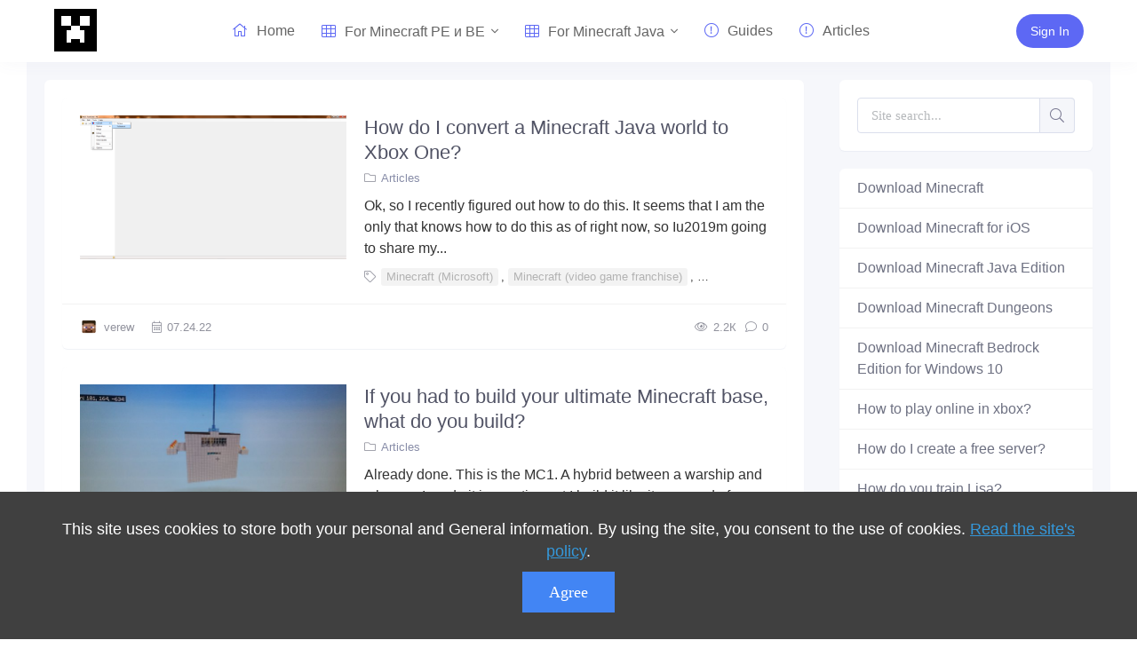

--- FILE ---
content_type: text/html; charset=utf-8
request_url: https://kropers.com/en/tags/Video%20Games/
body_size: 8100
content:
<!DOCTYPE html>
<html>
<head>
	<meta charset="utf-8">
<title>Video Games &raquo; Kropers</title>
<meta name="description" content="Kropers is a community friendly to Minecraft players that shares and loves creative work and the range of interests of other people.">
<meta name="keywords" content="croppers,kropers,kropers.com,English community minecraft, community minecraft, minecraft, minecraft, download,free, maps">
<meta name="generator" content="DataLife Engine (http://dle-news.ru)">
<link rel="search" type="application/opensearchdescription+xml" href="https://kropers.com/index.php?do=opensearch" title="Kropers">
<link rel="canonical" href="https://kropers.com/en/tags/Video%20Games/">
<link rel="alternate" type="application/rss+xml" title="Kropers" href="https://kropers.com/en/rss.xml">
	<meta name="viewport" content="width=device-width, initial-scale=1.0" />
	<link rel='manifest' href='/templates/manifest.json'>
    <meta http-equiv='content-language' content='en-gb'>
    
	<link rel="shortcut icon" href="/uploads/icon/favicon.ico" type="image/x-icon">
	<link rel="icon" sizes="512x512" href="/uploads/icon/512x512-icon.png">
	<link rel="apple-touch-icon" sizes="120x120" href="/uploads/icon/120x120-icon.png">
	<link rel="mask-icon" sizes="72x72" href="/uploads/icon/logo-home-72.svg">
	<link href="/templates/main/css/styles.css" type="text/css" rel="stylesheet" />
	<link href="/templates/main/css/engine.css?9" type="text/css" rel="stylesheet" />
	<link rel="preload" href="/templates/main/css/fonts.css" as="style">
    <script src="/templates/main/js/cookie.js"></script>
    <meta name="google-site-verification" content="hQRtOgZ6m8Ok8w9Bgv_qCArgwWw2_4K1SyBV6lGwrrw" />
    <!-- Global site tag (gtag.js) - Google Analytics -->
    <script async src="https://www.googletagmanager.com/gtag/js?id=G-NWYE5PEE0D"></script>
    <meta name="msvalidate.01" content="AA16564B4C12D9EF3A07AE150AD0BB0A" />
    <script>
      window.dataLayer = window.dataLayer || [];
      function gtag(){dataLayer.push(arguments);}
      gtag('js', new Date());
      gtag('config', 'G-NWYE5PEE0D');
    </script>
    <script async src="https://pagead2.googlesyndication.com/pagead/js/adsbygoogle.js?client=ca-pub-2571090897727115" crossorigin="anonymous"></script>
	<script async src="https://pagead2.googlesyndication.com/pagead/js/adsbygoogle.js?client=ca-pub-2775839262905556" crossorigin="anonymous"></script>
    <script async src="https://yandex.ru/ads/system/header-bidding.js"></script>
    <script>var adfoxBiddersMap={myTarget:"1032795",betweenDigital:"812957"},adUnits=[{code:"adfox_165589312072992676",sizes:[[300,250]],bids:[{bidder:"myTarget",params:{placementId:"1122586"}},{bidder:"betweenDigital",params:{placementId:"4609687"}}]},{code:"adfox_1655893253085172",sizes:[[300,600]],bids:[{bidder:"myTarget",params:{placementId:"1122600"}},{bidder:"betweenDigital",params:{placementId:"4609688"}}]},{code:"adfox_165589325603332931",sizes:[[970,250]],bids:[{bidder:"myTarget",params:{placementId:"1122602"}},{bidder:"betweenDigital",params:{placementId:"4609689"}}]},{code:"adfox_165589338166451068",sizes:[[300,250]],bids:[{bidder:"myTarget",params:{placementId:"1122604"}},{bidder:"betweenDigital",params:{placementId:"4609690"}}]},{code:"adfox_165589345771278196",sizes:[[300,250]],bids:[{bidder:"myTarget",params:{placementId:"1122606"}},{bidder:"betweenDigital",params:{placementId:"4609691"}}]},{code:"adfox_165589363349538331",sizes:[[300,250]],bids:[{bidder:"myTarget",params:{placementId:"1122610"}},{bidder:"betweenDigital",params:{placementId:"4609692"}}]},{code:"adfox_1655981318977362",sizes:[[970,250]],bids:[{bidder:"myTarget",params:{placementId:"1122608"}},{bidder:"betweenDigital",params:{placementId:"4609693"}}]}],userTimeout=500;window.YaHeaderBiddingSettings={biddersMap:adfoxBiddersMap,adUnits:adUnits,timeout:userTimeout}</script>
    <script>window.yaContextCb = window.yaContextCb || []</script>
    <script src="https://yandex.ru/ads/system/context.js" async></script>
</head>
<body>
	<div class="wrap">
		
			<header class="header" id="header">
				<div class="header-in wrap-center fx-row fx-middle">
				<div class="btn-menu hidden"><span class="fal fa-bars"></span></div>
					<a href="/en/" class="logo nowrap"><div class="logo-svg"></div></a>

					<ul class="header-menu side-box to-mob mobile-menu-width">
	<li>
	<div class="side-box search-wrap"><form id="quicksearch" method="post">
							<input type="hidden" name="do" value="search" />
							<input type="hidden" name="subaction" value="search" />
							<div class="search-box">
								<input id="story" name="story" placeholder="Site search..." type="text" />
								<button type="submit" class="search-btn"><span class="fal fa-search"></span></button>
							</div>
					     	</form>
							 </div>
	                        </li>
	                        </ul>
					<ul class="header-menu fx-row fx-start to-mob">
						<li><a href="/en/"><span class="fal fa-home"></span>Home</a></li>
						<li class="submenu">
							<a href="#"><span class="fal fa-th"></span>For Minecraft PE и BE</a>
							<ul class="hidden-menu clearfix anim">
								<li><a href="/en/maps/">MapsMapas</a></li>
								<li><a href="/en/textyres/">Textures</a></li>
								<li><a href="/en/prohogame/">Cards to pass</a></li>
								<li><a href="/en/addons/">Addons</a></li>
								<li><a href="/en/skins/">Skins</a></li>
								<li><a href="/en/sheiders/">Shaders</a></li>
								<li><a href="/en/seeds/">Seeds</a></li>
								<li><a href="/en/servers/">Servers</a></li>
							</ul>
						</li>
						<li class="submenu">
							<a href="#"><span class="fal fa-th"></span>For Minecraft Java</a>
							<ul class="hidden-menu clearfix anim">	
								<li><a href="/en/vminecraftpc/">For Minecraft PC</a></li>
								<li><a href="/en/mapspc/">Maps</a></li>
								<li><a href="/en/prohogamepc/">Cards to pass</a></li>
								<li><a href="/en/textyrespc/">Textures</a></li>
								<li><a href="/en/modspc/">Mods</a></li>
								<li><a href="/en/skinspc/">Skins</a></li>
							</ul>
						</li>
						<li><a href="/en/guides/"><span class="fal fa-exclamation-circle"></span>Guides</a></li>
                        <li><a href="/en/articles/"><span class="fal fa-exclamation-circle"></span>Articles</a></li>
					</ul>
					<div class="Button-reals">
   <a class="col-buttons-65g button-dream button-wear button-Small button-tmails header-btn js-login" href="#">Sign In</a>

</div>
				</div>
			</header>
			
			<!-- END HEADER -->
        
		<div class="wrap-main wrap-center">
			<!--Тип баннера: [kropers.com] [Desktop] Top-->
<div id="adfox_165589312072992676"></div>
<script>
    window.yaContextCb.push(()=>{
        Ya.adfoxCode.createAdaptive({
            ownerId: 264109,
            containerId: 'adfox_165589312072992676',
            params: {
                p1: 'cupew',
                p2: 'hsgw'
            }
        }, ['desktop', 'tablet'], {
            tabletWidth: 830,
            phoneWidth: 480,
            isAutoReloads: false
        })
    })
</script>
			<div class="cols fx-row">
				
				<main class="main fx-1">

					
					
					

					
					
					<div class="sect-bg"><div id='dle-content'><div class="short-item">
	<div class="short-cols fx-row">
		<a class="short-img img-wide" href="https://kropers.com/en/articles/2744-how-do-i-convert-a-minecraft-java-world-to-xbox-one.html"><img data-src="/uploads/posts/2022-07/kak-konvertirovat-mir-minecraft-java-na-xbox-one.jpg" src="/435345xx.png" alt="How do I convert a Minecraft Java world to Xbox One?"></a>
		<div class="short-desc fx-1">
			<a class="short-title" href="https://kropers.com/en/articles/2744-how-do-i-convert-a-minecraft-java-world-to-xbox-one.html">How do I convert a Minecraft Java world to Xbox One?</a>
			<div class="short-cat nowrap"><span class="fal fa-folder"></span><a href="https://kropers.com/en/articles/">Articles</a></div>
			<div class="short-text">Ok, so I recently figured out how to do this. It seems that I am the only that knows how to do this as of right now, so Iu2019m going to share my...</div>
			<div class="short-tags nowrap"><span class="fal fa-tag"></span><a href="https://kropers.com/en/tags/Minecraft%20%28Microsoft%29/">Minecraft (Microsoft)</a>, <a href="https://kropers.com/en/tags/Minecraft%20%28video%20game%20franchise%29/">Minecraft (video game franchise)</a>, <a href="https://kropers.com/en/tags/Xbox%20One%20S%20%28video%20game%20console%29/">Xbox One S (video game console)</a>, <a href="https://kropers.com/en/tags/Xbox%20One%20%28video%20game%20console%29/">Xbox One (video game console)</a>, <a href="https://kropers.com/en/tags/Xbox%20%28console%20series%29/">Xbox (console series)</a>, <a href="https://kropers.com/en/tags/Minecraft%20%28video%20game%29/">Minecraft (video game)</a>, <a href="https://kropers.com/en/tags/Java%20%28programming%20language%29/">Java (programming language)</a>, <a href="https://kropers.com/en/tags/Video%20Games/">Video Games</a></div>
		</div>
	</div>
	<div class="short-meta fx-row fx-middle">
		<div class="short-meta-item fx-row fx-middle"><img class="lav img-box" src="/templates/main/dleimages/noavatar.png" alt="Ezhov"><a onclick="ShowProfile('verew', 'https://kropers.com/en/user/verew/', '0'); return false;" href="https://kropers.com/en/user/verew/">verew</a></div>
		<div class="short-meta-item fx-1"><span class="fal fa-calendar-alt"></span>07.24.22</div>
		<div title="2 237" class="short-meta-item"><span class="fal fa-eye"></span>2.2К</div>
		<div class="short-meta-item"><span class="fal fa-comment"></span>0</div>
	</div>
</div><div class="short-item">
	<div class="short-cols fx-row">
		<a class="short-img img-wide" href="https://kropers.com/en/articles/2742-if-you-had-to-build-your-ultimate-minecraft-base-what-do-you-build.html"><img data-src="/uploads/posts/2022-07/esli-by-vam-nuzhno-bylo-postroit-svoju-samuju-luchshuju-bazu-minecraft-chto-by-vy-postroili.jpg" src="/435345xx.png" alt="If you had to build your ultimate Minecraft base, what do you build?"></a>
		<div class="short-desc fx-1">
			<a class="short-title" href="https://kropers.com/en/articles/2742-if-you-had-to-build-your-ultimate-minecraft-base-what-do-you-build.html">If you had to build your ultimate Minecraft base, what do you build?</a>
			<div class="short-cat nowrap"><span class="fal fa-folder"></span><a href="https://kropers.com/en/articles/">Articles</a></div>
			<div class="short-text">Already done. This is the MC1. A hybrid between a warship and a house. I made it in creative yet I build it like it was made for survival.Is made by...</div>
			<div class="short-tags nowrap"><span class="fal fa-tag"></span><a href="https://kropers.com/en/tags/Minecraft%20Community/">Minecraft Community</a>, <a href="https://kropers.com/en/tags/Minecraft%20Mods%202018/">Minecraft Mods 2018</a>, <a href="https://kropers.com/en/tags/Minecraft%20Strategy/">Minecraft Strategy</a>, <a href="https://kropers.com/en/tags/Minecraft%3A%20Pocket%20Edition%20%28video%20game%29/">Minecraft: Pocket Edition (video game)</a>, <a href="https://kropers.com/en/tags/Minecraft%20Servers/">Minecraft Servers</a>, <a href="https://kropers.com/en/tags/Minecraft%20%28video%20game%29/">Minecraft (video game)</a>, <a href="https://kropers.com/en/tags/PC%20Gaming/">PC Gaming</a>, <a href="https://kropers.com/en/tags/Games/">Games</a>, <a href="https://kropers.com/en/tags/Video%20Games/">Video Games</a></div>
		</div>
	</div>
	<div class="short-meta fx-row fx-middle">
		<div class="short-meta-item fx-row fx-middle"><img class="lav img-box" src="/templates/main/dleimages/noavatar.png" alt="Ezhov"><a onclick="ShowProfile('verew', 'https://kropers.com/en/user/verew/', '0'); return false;" href="https://kropers.com/en/user/verew/">verew</a></div>
		<div class="short-meta-item fx-1"><span class="fal fa-calendar-alt"></span>07.23.22</div>
		<div title="1 719" class="short-meta-item"><span class="fal fa-eye"></span>1.7К</div>
		<div class="short-meta-item"><span class="fal fa-comment"></span>0</div>
	</div>
</div></div></div>
					
				</main>

				<!-- END MAIN -->

				<aside class="sidebar">
					<div class="search-max-dekstop side-box search-wrap">
						<form id="quicksearch" method="post">
							<input type="hidden" name="do" value="search" />
							<input type="hidden" name="subaction" value="search" />
							<div class="search-box">
								<input id="story" name="story" placeholder="Site search..." type="text" />
								<button type="submit" class="search-btn"><span class="fal fa-search"></span></button>
							</div>
						</form>
					</div>
					<ul class="side-box side-nav to-mob">
						<li><a href="/en/skachat-minecraft/">Download Minecraft</a></li>
						<li><a href="/en/71-skachat-minecraft-pe-1120-dlja-ios.html">Download Minecraft for iOS</a></li>
						<li><a href="/en/631-skachat-minecraft-java-edition.html">Download Minecraft Java Edition</a></li>
                        <li><a href="/en/626-skachat-minecraft-dungeons-na-windows.html">Download Minecraft Dungeons</a></li>
                        <!-- <li class="submenu">
							<a href="#">Экономика</a> 
							<ul class="hidden-menu clearfix anim">
								<li><a href="#">Силовые структуры</a></li>
								<li><a href="#">Наука и техника</a></li>
								<li><a href="#">Культура</a></li>
								<li><a href="#">Спорт</a></li>
							</ul>
						</li>-->
						<li><a href="/en/70-minecraft-bedrock-edition-1-16-0-57.html">Download Minecraft Bedrock Edition for Windows 10</a></li>
						<li><a href="/en/157-kak-igrat-po-seti-cherez-xbox-v-minecraft-pe.html">How to play online in xbox?</a></li>
						<li><a href="/en/321-kak-sozdat-besplatnyj-server-v-minecraft.html">How do I create a free server?</a></li>
						<li><a href="/en/62-novyj-mob-lisa-v-minecraft-bedrock-edition.html">How do you train Lisa?</a></li>
						<li><a href="/en/477-kak-poluchit-nevidimyj-blok-v-minecraft.html">How do I get the Barrier?</a></li>
						<li><a href="/en/322-net-papki-games-minecraft-pe-chto-delat.html">The Games folder is gone. What should I do?</a></li>
						<li><a href="/en/591-kak-vyjti-iz-beta-testirovanija-v-minecraft-bedrock-edition-windows-10.html">How do I exit beta testing in Bedrock Edition Windows 10?</a></li>
					</ul>
                    <!--Тип баннера: [kropers.com] [Desktop] RSB-->
<div id="adfox_1655893253085172"></div>
<script>
    window.yaContextCb.push(()=>{
        Ya.adfoxCode.createAdaptive({
            ownerId: 264109,
            containerId: 'adfox_1655893253085172',
            params: {
                p1: 'cupez',
                p2: 'hsgy'
            }
        }, ['desktop', 'tablet'], {
            tabletWidth: 830,
            phoneWidth: 480,
            isAutoReloads: false
        })
    })
</script>
					<div class="side-box">
						<div class="side-bt">Comments</div>
						<div class="side-bc">
							
<div class="lcomm js-comm">
	<a class="ltitle nowrap" href="https://kropers.com/en/addons/2113-better-bugs.html#comment">Better Bugs</a>
	<div class="lmeta">
		<div class="lav img-box js-avatar"><img src="//kropers.com/uploads/fotos/foto_3021.jpg" alt="Gaby plus"/></div>
		<div class="lname js-author">Gaby plus</div>
		<div class="ldate">02.09.23</div>
	</div>
	<div style="overflow-x: hidden;" class="ltext">That&#039;s my addon  DON&#039;T STEAL MY CONTENT</div>
</div>
<div class="lcomm js-comm">
	<a class="ltitle nowrap" href="https://kropers.com/en/addons/1958-ww1-addon-the-eastern-front.html#comment">WW1 Addon (The Eastern Front)</a>
	<div class="lmeta">
		<div class="lav img-box js-avatar"><img src="//kropers.com/uploads/fotos/foto_2544.jpg" alt="Dex Stars -Call OF Duty Gamerz"/></div>
		<div class="lname js-author">Dex Stars -Call OF Duty Gamerz</div>
		<div class="ldate">12.10.22</div>
	</div>
	<div style="overflow-x: hidden;" class="ltext">Where is resource pack?</div>
</div>
<div class="lcomm js-comm">
	<a class="ltitle nowrap" href="https://kropers.com/en/addons/2702-temperaturesbedrock-addon.html#comment">TemperaturesBedrock Addon</a>
	<div class="lmeta">
		<div class="lav img-box js-avatar"><img src="/templates/main/dleimages/noavatar.png" alt="Killer Gamer"/></div>
		<div class="lname js-author">Killer Gamer</div>
		<div class="ldate">18.04.22</div>
	</div>
	<div style="overflow-x: hidden;" class="ltext">there&#039;s literally no download link</div>
</div>
						</div>
					</div>
					<div class="side-rkl side-sticky"></div>
				</aside>

				<!-- END SIDEBAR -->

			</div>
			
			<!-- END COLS -->
			
			<footer class="footer">
				<div class="footer-in wrap-center">
					<div class="footer-one fx-row">
						<div class="footer-col footer-col-desc">
							<div class="footer-col-title title">About</div>
							<div class="footer-col-content">
							
                            Our site is dedicated to the players of the popular game Minecraft, which has great popularity among young people. On our site you can find relevant materials with a lot of information that can be useful. Our team is trying to add materials as often as possible and every day. Try to visit us as often as possible, as you can download the latest version of Minecraft PE Android and Minecraft PE for iOS.
                            </div>
						</div>
						<div class="footer-col">
							<div class="footer-col-title title">Lower menu</div>
							<ul class="footer-col-content">
								<li><a href="/?do=feedback&lang=en">Feedback</a></li>
								<li><a href="/?do=stats&lang=en">User list</a></li>
								<li><a href="/en/public-offer.html">Public offer agreement</a></li>
								<li><a href="/en/privacy-policy.html">Privacy Policy</a></li>
                                <li><a href="/?do=rules&lang=en">General rule</a></li>

							</ul>
						</div>
						<div class="footer-col">
							<!--<div class="footer-col-title title">Наша редакция</div>
							<ul class="footer-col-content">
								<li><a href="#">Редакция</a></li>
								<li><a href="#">Реклама</a></li>
								<li><a href="#">Пресс релизы</a></li>
								<li><a href="#">Техподдержка</a></li>
								<li><a href="#">Спецпроекты</a></li>
								<li><a href="#">Вакансии</a></li>
							</ul>-->
							<div class="ft-soc clearfix">
								
								<span class="fab fa-twitter" data-href="https://twitter.com/kroperscom"></span>
								<span class="fab fa-instagram" data-href="https://instagram.com/kropers_com"></span>
								<span class="fab fa-telegram" data-href="https://t.me/kropers"></span>
                                <span class="fab fa-discord" data-href="https://t.me/kropers"></span>
							</div>
						</div>
					</div>
					<div class="footer-two fx-row fx-middle">
						<div class="footer-copyright fx-1">© 2020 All rights reserved by Kropers, All for Minecraft.</div>
					</div>
				</div>
			</footer>
			
			<!-- END FOOTER -->
			
		</div>

		<!-- END WRAP-MAIN -->

	</div>
	
	<!-- END WRAP -->
		
<!--noindex-->



<div class="login-box not-logged hidden">
	<div class="login-close"><span class="fal fa-times"></span></div>
	<form method="post">
		<div class="login-title title">Log In</div>
		<div class="login-input"><input type="text" name="login_name" id="login_name" placeholder="Your username"/></div>
		<div class="login-input"><input type="password" name="login_password" id="login_password" placeholder="Your password" /></div>
		<div class="login-check">
			<label for="login_not_save">
				<input type="checkbox" name="login_not_save" id="login_not_save" value="1"/>
				<span>Remember</span>
			</label> 
		</div>
		<div class="login-btn"><button onclick="submit();" type="submit" title="Вход">Log In</button></div>
		<input name="login" type="hidden" id="login" value="submit" />
		<div class="login-btm fx-row">
			<a href="/?do=register&lang=en" class="log-register">Sign Up</a>
			<a href="https://kropers.com/index.php?do=lostpassword&lang=en">Forgot your password?</a>
		</div>
		<div class="login-soc-title">Sign in through social networks</div>
		<div class="login-soc-btns">
			
			
			<a href="https://www.facebook.com/dialog/oauth?client_id=387310048573976&amp;redirect_uri=https%3A%2F%2Fkropers.com%2Findex.php%3Fdo%3Dauth-social%26provider%3Dfc&amp;scope=public_profile%2Cemail&amp;display=popup&amp;state=197fdc5ae018b59785b0e4f545a5fb9b&amp;response_type=code" target="_blank"><img src="/templates/main/images/fb-icon.svg" /></a>
			
			<a href="https://accounts.google.com/o/oauth2/auth?client_id=24641135715-e27huov0tjc30kpaocvmakta6mavotu0.apps.googleusercontent.com&amp;redirect_uri=https%3A%2F%2Fkropers.com%2Findex.php%3Fdo%3Dauth-social%26provider%3Dgoogle&amp;scope=https%3A%2F%2Fwww.googleapis.com%2Fauth%2Fuserinfo.email+https%3A%2F%2Fwww.googleapis.com%2Fauth%2Fuserinfo.profile&amp;state=197fdc5ae018b59785b0e4f545a5fb9b&amp;response_type=code" target="_blank"><img src="/templates/main/images/social/google.svg" /></a>
			
		</div>
	</form>
</div>

<!--/noindex-->
<link href="/engine/classes/min/index.php?f=engine/editor/css/default.css&amp;v=5f640" rel="stylesheet" type="text/css">
<script src="/engine/classes/min/index.php?g=general3&amp;v=5f640"></script>
<script src="/engine/classes/min/index.php?f=engine/classes/js/jqueryui3.js,engine/classes/js/dle_js.js,engine/classes/js/lazyload.js&amp;v=5f640" defer></script>
<script src="/templates/main/js/libs.js"></script>
<script>
<!--
var dle_root       = '/';
var dle_admin      = '';
var dle_login_hash = 'e457e8b214ba74eb7c34348b8d67080f2a73c111';
var dle_group      = 5;
var dle_skin       = 'main';
var dle_wysiwyg    = '-1';
var quick_wysiwyg  = '0';
var dle_min_search = '4';
var dle_act_lang   = ["Yes", "No", "Enter", "Cancel", "Save", "Delete", "Loading. Please, wait..."];
var menu_short     = 'Quick edit';
var menu_full      = 'Full edit';
var menu_profile   = 'View profile';
var menu_send      = 'Send message';
var menu_uedit     = 'Admin Center';
var dle_info       = 'Information';
var dle_confirm    = 'Confirm';
var dle_prompt     = 'Enter the information';
var dle_req_field  = 'Please fill in all the required fields';
var dle_del_agree  = 'Are you sure you want to delete it? This action cannot be undone';
var dle_spam_agree = 'Are you sure you want to mark the user as a spammer? This will remove all his comments';
var dle_c_title    = 'Send a complaint';
var dle_complaint  = 'Enter the text of your complaint to the Administration:';
var dle_mail       = 'Your e-mail:';
var dle_big_text   = 'Highlighted section of text is too large.';
var dle_orfo_title = 'Enter a comment to the detected error on the page for Administration ';
var dle_p_send     = 'Send';
var dle_p_send_ok  = 'Notification has been sent successfully ';
var dle_save_ok    = 'Changes are saved successfully. Refresh the page?';
var dle_reply_title= 'Reply to the comment';
var dle_tree_comm  = '0';
var dle_del_news   = 'Delete article';
var dle_sub_agree  = 'Do you really want to subscribe to this article’s comments?';
var dle_captcha_type  = '1';
var DLEPlayerLang     = {prev: 'Previous',next: 'Next',play: 'Play',pause: 'Pause',mute: 'Mute', unmute: 'Unmute', settings: 'Settings', enterFullscreen: 'Enable full screen mode', exitFullscreen: 'Disable full screen mode', speed: 'Speed', normal: 'Normal', quality: 'Quality', pip: 'PiP mode'};
var allow_dle_delete_news   = false;

//-->
</script>
<div style='width: 100%; position: fixed; bottom: 0; left: 0; display: flex; justify-content: center; z-index: 999999;' id='closing'>
    <div style='box-shadow: rgba(17, 58, 102, 0.45) 0px 4px 6px 3px; position: relative;'>
       <!--Тип баннера: [kropers.com] [Mobile] Bannerline-->
<div id="adfox_165589363349538331"></div>
<script>
    window.yaContextCb.push(()=>{
        Ya.adfoxCode.createAdaptive({
            ownerId: 264109,
            containerId: 'adfox_165589363349538331',
            params: {
                pp: 'i',
                ps: 'fuxl',
                p2: 'hshc'
            }
        }, ['phone'], {
            tabletWidth: 830,
            phoneWidth: 480,
            isAutoReloads: false
        })
    })
</script>
        <span id='close' style='background: #fff; width: 27px; height: 27px; border-radius: 5px; border: 1px solid grey; color: #000; display: flex; align-items: center; justify-content: center; position: absolute; top: -29px; right: 0px; z-index: 999999; font-size: 25px'>×</span>
    </div>
</div>
<script>
    const websitebody = document.querySelector('body');
    console.log(screen.width);
    if (screen.width>500){
        document.getElementById('closing').style.display = 'none'
    }
    websitebody.addEventListener('click', event => {
        if (event.target.id === 'close') {
            setTimeout(document.getElementById('closing').style.display = 'none', 500);
        }
    })
</script>
<div id="tdsAdContainer">
    <div>
<!--Тип баннера: [kropers.com] [Desktop] Bannerline-->
<div id="adfox_1655981318977362"></div>
<script>
    window.yaContextCb.push(()=>{
        Ya.adfoxCode.createAdaptive({
            ownerId: 264109,
            containerId: 'adfox_1655981318977362',
            params: {
                p1: 'cupfc',
                p2: 'hsgz'
            }
        }, ['desktop', 'tablet'], {
            tabletWidth: 830,
            phoneWidth: 480,
            isAutoReloads: false
        })
    })
</script>
    </div>
    <button id="tdsAdCloseBtn" data-position="closed" >
        <i class="tdsAdCloseArrow"></i>
    </button>
</div>

<style>
    div#tdsAdContainer {
        visibility: hidden;
        width: 100%;
        position: fixed;
        top: 0;
        left: 0;
        display: flex;
        justify-content: center;
        z-index: 999999;
        background: #fff;
        transition: 0.3s linear;
        border-bottom: 2px solid rgba(209, 209, 209, 0.48);

        transform: translateY(-100%);
        padding: 10px;
    }
    button#tdsAdCloseBtn {
        height: 30px;
        display: flex;
        align-items: center;
        justify-content: center;
        width: 70px;
        border: none;
        position: absolute;
        bottom: -32px;
        left: 0;
        z-index: 999999;
        background-color: #fff;

        border-right: 2px solid rgb(224, 224, 224);
        border-bottom: 2px solid rgb(224, 224, 224);
        border-bottom-right-radius: 10px;
    }
    i.tdsAdCloseArrow {
        border: solid #818080;
        border-width: 0 3px 3px 0;
        display: inline-block;
        padding: 6px;
        pointer-events: none;
    }
    button#tdsAdCloseBtn[data-position="opened"] .tdsAdCloseArrow{
        transform: translateY(3px) rotate(-135deg);
        -webkit-transform: translateY(3px) rotate(-135deg);
    }
    button#tdsAdCloseBtn[data-position="closed"] .tdsAdCloseArrow{
        transform: translateY(-5px)  rotate(45deg);
        -webkit-transform: translateY(-5px)  rotate(45deg);
    }

    div#tdsAdInstance {
        height: 100px;
        display: flex;
        align-items: center;
        justify-content: center;
        width: 450px;
        background-color: aliceblue;
    }
</style>

<script>

    const tdsAdContainer = document.getElementById("tdsAdContainer");
    const tdsAdCloseBtn = document.getElementById("tdsAdCloseBtn");

    function hideAdUnit() {
        tdsAdContainer.style.transform = "translateY(-100%)";
        tdsAdCloseBtn.dataset.position = "closed";
    }

    function showAdUnit() {
        tdsAdContainer.style.transform = "translateY(0%)";
        tdsAdCloseBtn.dataset.position = "opened";
    }

    function toggleAdUnit() {
        if (tdsAdCloseBtn.dataset.position === "opened") {
            hideAdUnit()
        } else if(tdsAdCloseBtn.dataset.position === "closed"){
            showAdUnit()
        }
    }

    function onScroll() {
        const tdsAdContainer = document.getElementById("tdsAdContainer");
        let currentScrollTop = window.scrollY || window.pageYOffset;
        if(screen.width < 500){
            tdsAdContainer.style.display = 'none'
            window.removeEventListener("scroll", onScroll)
        }else if (currentScrollTop > 200 ){
            window.removeEventListener("scroll", onScroll)
            tdsAdContainer.style.visibility = "visible";
            toggleAdUnit();
        }
    }

    tdsAdCloseBtn.addEventListener("click", (event) => {
        if (event.target.id === "tdsAdCloseBtn")
            toggleAdUnit();
    });

    window.addEventListener("scroll", onScroll);

</script>
<!-- Yandex.RTB R-A-1771765-1 -->
<script>window.yaContextCb.push(()=>{
  Ya.Context.AdvManager.render({
    type: 'fullscreen',
    blockId: 'R-A-1771765-1'
  })
})</script>
</body>
</html>

<!-- DataLife Engine Copyright SoftNews Media Group (http://dle-news.ru) -->


--- FILE ---
content_type: text/html; charset=utf-8
request_url: https://www.google.com/recaptcha/api2/aframe
body_size: 268
content:
<!DOCTYPE HTML><html><head><meta http-equiv="content-type" content="text/html; charset=UTF-8"></head><body><script nonce="_RDrXKYN5IQOr0dv8ISU_A">/** Anti-fraud and anti-abuse applications only. See google.com/recaptcha */ try{var clients={'sodar':'https://pagead2.googlesyndication.com/pagead/sodar?'};window.addEventListener("message",function(a){try{if(a.source===window.parent){var b=JSON.parse(a.data);var c=clients[b['id']];if(c){var d=document.createElement('img');d.src=c+b['params']+'&rc='+(localStorage.getItem("rc::a")?sessionStorage.getItem("rc::b"):"");window.document.body.appendChild(d);sessionStorage.setItem("rc::e",parseInt(sessionStorage.getItem("rc::e")||0)+1);localStorage.setItem("rc::h",'1768705709851');}}}catch(b){}});window.parent.postMessage("_grecaptcha_ready", "*");}catch(b){}</script></body></html>

--- FILE ---
content_type: image/svg+xml
request_url: https://kropers.com/templates/main/images/fb-icon.svg
body_size: 517
content:
<svg xmlns="http://www.w3.org/2000/svg" xmlns:xlink="http://www.w3.org/1999/xlink" xml:space="preserve" width="100" height="100" version="1.1" style="shape-rendering:geometricPrecision; text-rendering:geometricPrecision; image-rendering:optimizeQuality; fill-rule:evenodd; clip-rule:evenodd" viewBox="0 0 14222 14222">
 <defs>
  <style type="text/css">
   <![CDATA[
    .fil0 {fill:#1977F3;fill-rule:nonzero}
    .fil1 {fill:#FEFEFE;fill-rule:nonzero}
   ]]>
  </style>
 </defs>
 <g id="Layer_x0020_1">
  <metadata id="CorelCorpID_0Corel-Layer"/>
  <path class="fil0" d="M14222 7111c0,-3927 -3184,-7111 -7111,-7111 -3927,0 -7111,3184 -7111,7111 0,3549 2600,6491 6000,7025l0 -4969 -1806 0 0 -2056 1806 0 0 -1567c0,-1782 1062,-2767 2686,-2767 778,0 1592,139 1592,139l0 1750 -897 0c-883,0 -1159,548 -1159,1111l0 1334 1972 0 -315 2056 -1657 0 0 4969c3400,-533 6000,-3475 6000,-7025z"/>
  <path class="fil1" d="M9879 9167l315 -2056 -1972 0 0 -1334c0,-562 275,-1111 1159,-1111l897 0 0 -1750c0,0 -814,-139 -1592,-139 -1624,0 -2686,984 -2686,2767l0 1567 -1806 0 0 2056 1806 0 0 4969c362,57 733,86 1111,86 378,0 749,-30 1111,-86l0 -4969 1657 0z"/>
 </g>
</svg>